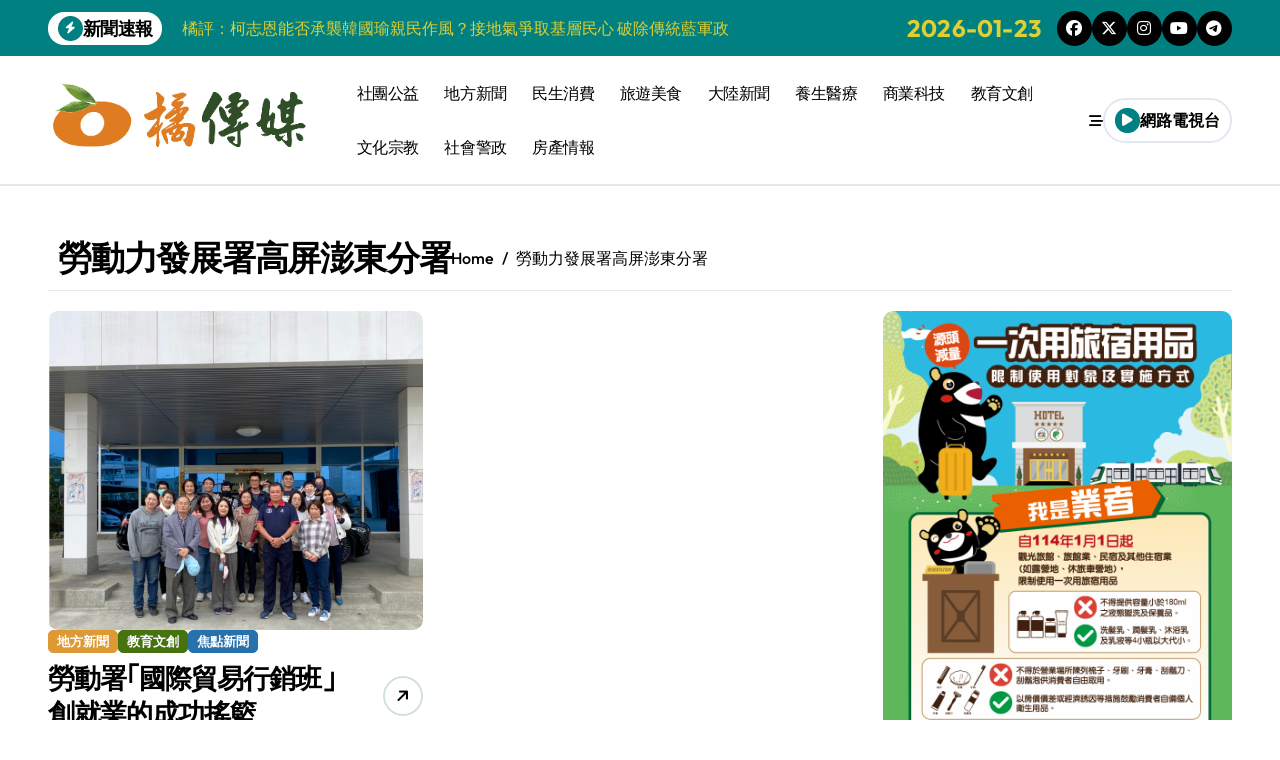

--- FILE ---
content_type: text/html; charset=UTF-8
request_url: https://www.orangesnews.com/archives/tag/%E5%8B%9E%E5%8B%95%E5%8A%9B%E7%99%BC%E5%B1%95%E7%BD%B2%E9%AB%98%E5%B1%8F%E6%BE%8E%E6%9D%B1%E5%88%86%E7%BD%B2
body_size: 14143
content:
<!DOCTYPE html>
<html lang="zh-TW" xmlns:fb="https://www.facebook.com/2008/fbml" xmlns:addthis="https://www.addthis.com/help/api-spec" >
<head>
<meta charset="UTF-8">
<meta name="viewport" content="width=device-width, initial-scale=1">
<link rel="profile" href="https://gmpg.org/xfn/11">
<meta name='robots' content='index, follow, max-image-preview:large, max-snippet:-1, max-video-preview:-1' />
	<style>img:is([sizes="auto" i], [sizes^="auto," i]) { contain-intrinsic-size: 3000px 1500px }</style>
	
	<!-- This site is optimized with the Yoast SEO plugin v26.2 - https://yoast.com/wordpress/plugins/seo/ -->
	<title>勞動力發展署高屏澎東分署 彙整 - 橘傳媒</title>
	<link rel="canonical" href="https://www.orangesnews.com/archives/tag/勞動力發展署高屏澎東分署" />
	<meta property="og:locale" content="zh_TW" />
	<meta property="og:type" content="article" />
	<meta property="og:title" content="勞動力發展署高屏澎東分署 彙整 - 橘傳媒" />
	<meta property="og:url" content="https://www.orangesnews.com/archives/tag/勞動力發展署高屏澎東分署" />
	<meta property="og:site_name" content="橘傳媒" />
	<meta name="twitter:card" content="summary_large_image" />
	<script type="application/ld+json" class="yoast-schema-graph">{"@context":"https://schema.org","@graph":[{"@type":"CollectionPage","@id":"https://www.orangesnews.com/archives/tag/%e5%8b%9e%e5%8b%95%e5%8a%9b%e7%99%bc%e5%b1%95%e7%bd%b2%e9%ab%98%e5%b1%8f%e6%be%8e%e6%9d%b1%e5%88%86%e7%bd%b2","url":"https://www.orangesnews.com/archives/tag/%e5%8b%9e%e5%8b%95%e5%8a%9b%e7%99%bc%e5%b1%95%e7%bd%b2%e9%ab%98%e5%b1%8f%e6%be%8e%e6%9d%b1%e5%88%86%e7%bd%b2","name":"勞動力發展署高屏澎東分署 彙整 - 橘傳媒","isPartOf":{"@id":"https://www.orangesnews.com/#website"},"primaryImageOfPage":{"@id":"https://www.orangesnews.com/archives/tag/%e5%8b%9e%e5%8b%95%e5%8a%9b%e7%99%bc%e5%b1%95%e7%bd%b2%e9%ab%98%e5%b1%8f%e6%be%8e%e6%9d%b1%e5%88%86%e7%bd%b2#primaryimage"},"image":{"@id":"https://www.orangesnews.com/archives/tag/%e5%8b%9e%e5%8b%95%e5%8a%9b%e7%99%bc%e5%b1%95%e7%bd%b2%e9%ab%98%e5%b1%8f%e6%be%8e%e6%9d%b1%e5%88%86%e7%bd%b2#primaryimage"},"thumbnailUrl":"https://www.orangesnews.com/wp-content/uploads/2024/01/S__45269087_0.jpg","breadcrumb":{"@id":"https://www.orangesnews.com/archives/tag/%e5%8b%9e%e5%8b%95%e5%8a%9b%e7%99%bc%e5%b1%95%e7%bd%b2%e9%ab%98%e5%b1%8f%e6%be%8e%e6%9d%b1%e5%88%86%e7%bd%b2#breadcrumb"},"inLanguage":"zh-TW"},{"@type":"ImageObject","inLanguage":"zh-TW","@id":"https://www.orangesnews.com/archives/tag/%e5%8b%9e%e5%8b%95%e5%8a%9b%e7%99%bc%e5%b1%95%e7%bd%b2%e9%ab%98%e5%b1%8f%e6%be%8e%e6%9d%b1%e5%88%86%e7%bd%b2#primaryimage","url":"https://www.orangesnews.com/wp-content/uploads/2024/01/S__45269087_0.jpg","contentUrl":"https://www.orangesnews.com/wp-content/uploads/2024/01/S__45269087_0.jpg","width":1108,"height":944},{"@type":"BreadcrumbList","@id":"https://www.orangesnews.com/archives/tag/%e5%8b%9e%e5%8b%95%e5%8a%9b%e7%99%bc%e5%b1%95%e7%bd%b2%e9%ab%98%e5%b1%8f%e6%be%8e%e6%9d%b1%e5%88%86%e7%bd%b2#breadcrumb","itemListElement":[{"@type":"ListItem","position":1,"name":"首頁","item":"https://www.orangesnews.com/"},{"@type":"ListItem","position":2,"name":"勞動力發展署高屏澎東分署"}]},{"@type":"WebSite","@id":"https://www.orangesnews.com/#website","url":"https://www.orangesnews.com/","name":"橘傳媒","description":"","publisher":{"@id":"https://www.orangesnews.com/#organization"},"potentialAction":[{"@type":"SearchAction","target":{"@type":"EntryPoint","urlTemplate":"https://www.orangesnews.com/?s={search_term_string}"},"query-input":{"@type":"PropertyValueSpecification","valueRequired":true,"valueName":"search_term_string"}}],"inLanguage":"zh-TW"},{"@type":"Organization","@id":"https://www.orangesnews.com/#organization","name":"橘傳媒","url":"https://www.orangesnews.com/","logo":{"@type":"ImageObject","inLanguage":"zh-TW","@id":"https://www.orangesnews.com/#/schema/logo/image/","url":"https://www.orangesnews.com/wp-content/uploads/2024/10/cropped-橘傳媒LOGO2024小.png","contentUrl":"https://www.orangesnews.com/wp-content/uploads/2024/10/cropped-橘傳媒LOGO2024小.png","width":400,"height":125,"caption":"橘傳媒"},"image":{"@id":"https://www.orangesnews.com/#/schema/logo/image/"}}]}</script>
	<!-- / Yoast SEO plugin. -->


<link rel='dns-prefetch' href='//s7.addthis.com' />
<link rel='dns-prefetch' href='//fonts.googleapis.com' />
<link rel="alternate" type="application/rss+xml" title="訂閱《橘傳媒》&raquo; 資訊提供" href="https://www.orangesnews.com/feed" />
<link rel="alternate" type="application/rss+xml" title="訂閱《橘傳媒》&raquo; 留言的資訊提供" href="https://www.orangesnews.com/comments/feed" />
<link rel="alternate" type="application/rss+xml" title="訂閱《橘傳媒》&raquo; 標籤〈勞動力發展署高屏澎東分署〉的資訊提供" href="https://www.orangesnews.com/archives/tag/%e5%8b%9e%e5%8b%95%e5%8a%9b%e7%99%bc%e5%b1%95%e7%bd%b2%e9%ab%98%e5%b1%8f%e6%be%8e%e6%9d%b1%e5%88%86%e7%bd%b2/feed" />
<script type="text/javascript">
/* <![CDATA[ */
window._wpemojiSettings = {"baseUrl":"https:\/\/s.w.org\/images\/core\/emoji\/15.1.0\/72x72\/","ext":".png","svgUrl":"https:\/\/s.w.org\/images\/core\/emoji\/15.1.0\/svg\/","svgExt":".svg","source":{"concatemoji":"https:\/\/www.orangesnews.com\/wp-includes\/js\/wp-emoji-release.min.js?ver=6.8.1"}};
/*! This file is auto-generated */
!function(i,n){var o,s,e;function c(e){try{var t={supportTests:e,timestamp:(new Date).valueOf()};sessionStorage.setItem(o,JSON.stringify(t))}catch(e){}}function p(e,t,n){e.clearRect(0,0,e.canvas.width,e.canvas.height),e.fillText(t,0,0);var t=new Uint32Array(e.getImageData(0,0,e.canvas.width,e.canvas.height).data),r=(e.clearRect(0,0,e.canvas.width,e.canvas.height),e.fillText(n,0,0),new Uint32Array(e.getImageData(0,0,e.canvas.width,e.canvas.height).data));return t.every(function(e,t){return e===r[t]})}function u(e,t,n){switch(t){case"flag":return n(e,"\ud83c\udff3\ufe0f\u200d\u26a7\ufe0f","\ud83c\udff3\ufe0f\u200b\u26a7\ufe0f")?!1:!n(e,"\ud83c\uddfa\ud83c\uddf3","\ud83c\uddfa\u200b\ud83c\uddf3")&&!n(e,"\ud83c\udff4\udb40\udc67\udb40\udc62\udb40\udc65\udb40\udc6e\udb40\udc67\udb40\udc7f","\ud83c\udff4\u200b\udb40\udc67\u200b\udb40\udc62\u200b\udb40\udc65\u200b\udb40\udc6e\u200b\udb40\udc67\u200b\udb40\udc7f");case"emoji":return!n(e,"\ud83d\udc26\u200d\ud83d\udd25","\ud83d\udc26\u200b\ud83d\udd25")}return!1}function f(e,t,n){var r="undefined"!=typeof WorkerGlobalScope&&self instanceof WorkerGlobalScope?new OffscreenCanvas(300,150):i.createElement("canvas"),a=r.getContext("2d",{willReadFrequently:!0}),o=(a.textBaseline="top",a.font="600 32px Arial",{});return e.forEach(function(e){o[e]=t(a,e,n)}),o}function t(e){var t=i.createElement("script");t.src=e,t.defer=!0,i.head.appendChild(t)}"undefined"!=typeof Promise&&(o="wpEmojiSettingsSupports",s=["flag","emoji"],n.supports={everything:!0,everythingExceptFlag:!0},e=new Promise(function(e){i.addEventListener("DOMContentLoaded",e,{once:!0})}),new Promise(function(t){var n=function(){try{var e=JSON.parse(sessionStorage.getItem(o));if("object"==typeof e&&"number"==typeof e.timestamp&&(new Date).valueOf()<e.timestamp+604800&&"object"==typeof e.supportTests)return e.supportTests}catch(e){}return null}();if(!n){if("undefined"!=typeof Worker&&"undefined"!=typeof OffscreenCanvas&&"undefined"!=typeof URL&&URL.createObjectURL&&"undefined"!=typeof Blob)try{var e="postMessage("+f.toString()+"("+[JSON.stringify(s),u.toString(),p.toString()].join(",")+"));",r=new Blob([e],{type:"text/javascript"}),a=new Worker(URL.createObjectURL(r),{name:"wpTestEmojiSupports"});return void(a.onmessage=function(e){c(n=e.data),a.terminate(),t(n)})}catch(e){}c(n=f(s,u,p))}t(n)}).then(function(e){for(var t in e)n.supports[t]=e[t],n.supports.everything=n.supports.everything&&n.supports[t],"flag"!==t&&(n.supports.everythingExceptFlag=n.supports.everythingExceptFlag&&n.supports[t]);n.supports.everythingExceptFlag=n.supports.everythingExceptFlag&&!n.supports.flag,n.DOMReady=!1,n.readyCallback=function(){n.DOMReady=!0}}).then(function(){return e}).then(function(){var e;n.supports.everything||(n.readyCallback(),(e=n.source||{}).concatemoji?t(e.concatemoji):e.wpemoji&&e.twemoji&&(t(e.twemoji),t(e.wpemoji)))}))}((window,document),window._wpemojiSettings);
/* ]]> */
</script>
<link rel='stylesheet' id='dashicons-css' href='https://www.orangesnews.com/wp-includes/css/dashicons.min.css?ver=6.8.1' type='text/css' media='all' />
<link rel='stylesheet' id='post-views-counter-frontend-css' href='https://www.orangesnews.com/wp-content/plugins/post-views-counter/css/frontend.min.css?ver=1.5.6' type='text/css' media='all' />
<link rel='stylesheet' id='newspaperup-theme-fonts-css' href='https://www.orangesnews.com/wp-content/fonts/8c35cc100d5d832909c2f9bd4136d488.css?ver=20201110' type='text/css' media='all' />
<style id='wp-emoji-styles-inline-css' type='text/css'>

	img.wp-smiley, img.emoji {
		display: inline !important;
		border: none !important;
		box-shadow: none !important;
		height: 1em !important;
		width: 1em !important;
		margin: 0 0.07em !important;
		vertical-align: -0.1em !important;
		background: none !important;
		padding: 0 !important;
	}
</style>
<link rel='stylesheet' id='wp-block-library-css' href='https://www.orangesnews.com/wp-includes/css/dist/block-library/style.min.css?ver=6.8.1' type='text/css' media='all' />
<style id='wp-block-library-theme-inline-css' type='text/css'>
.wp-block-audio :where(figcaption){color:#555;font-size:13px;text-align:center}.is-dark-theme .wp-block-audio :where(figcaption){color:#ffffffa6}.wp-block-audio{margin:0 0 1em}.wp-block-code{border:1px solid #ccc;border-radius:4px;font-family:Menlo,Consolas,monaco,monospace;padding:.8em 1em}.wp-block-embed :where(figcaption){color:#555;font-size:13px;text-align:center}.is-dark-theme .wp-block-embed :where(figcaption){color:#ffffffa6}.wp-block-embed{margin:0 0 1em}.blocks-gallery-caption{color:#555;font-size:13px;text-align:center}.is-dark-theme .blocks-gallery-caption{color:#ffffffa6}:root :where(.wp-block-image figcaption){color:#555;font-size:13px;text-align:center}.is-dark-theme :root :where(.wp-block-image figcaption){color:#ffffffa6}.wp-block-image{margin:0 0 1em}.wp-block-pullquote{border-bottom:4px solid;border-top:4px solid;color:currentColor;margin-bottom:1.75em}.wp-block-pullquote cite,.wp-block-pullquote footer,.wp-block-pullquote__citation{color:currentColor;font-size:.8125em;font-style:normal;text-transform:uppercase}.wp-block-quote{border-left:.25em solid;margin:0 0 1.75em;padding-left:1em}.wp-block-quote cite,.wp-block-quote footer{color:currentColor;font-size:.8125em;font-style:normal;position:relative}.wp-block-quote:where(.has-text-align-right){border-left:none;border-right:.25em solid;padding-left:0;padding-right:1em}.wp-block-quote:where(.has-text-align-center){border:none;padding-left:0}.wp-block-quote.is-large,.wp-block-quote.is-style-large,.wp-block-quote:where(.is-style-plain){border:none}.wp-block-search .wp-block-search__label{font-weight:700}.wp-block-search__button{border:1px solid #ccc;padding:.375em .625em}:where(.wp-block-group.has-background){padding:1.25em 2.375em}.wp-block-separator.has-css-opacity{opacity:.4}.wp-block-separator{border:none;border-bottom:2px solid;margin-left:auto;margin-right:auto}.wp-block-separator.has-alpha-channel-opacity{opacity:1}.wp-block-separator:not(.is-style-wide):not(.is-style-dots){width:100px}.wp-block-separator.has-background:not(.is-style-dots){border-bottom:none;height:1px}.wp-block-separator.has-background:not(.is-style-wide):not(.is-style-dots){height:2px}.wp-block-table{margin:0 0 1em}.wp-block-table td,.wp-block-table th{word-break:normal}.wp-block-table :where(figcaption){color:#555;font-size:13px;text-align:center}.is-dark-theme .wp-block-table :where(figcaption){color:#ffffffa6}.wp-block-video :where(figcaption){color:#555;font-size:13px;text-align:center}.is-dark-theme .wp-block-video :where(figcaption){color:#ffffffa6}.wp-block-video{margin:0 0 1em}:root :where(.wp-block-template-part.has-background){margin-bottom:0;margin-top:0;padding:1.25em 2.375em}
</style>
<style id='classic-theme-styles-inline-css' type='text/css'>
/*! This file is auto-generated */
.wp-block-button__link{color:#fff;background-color:#32373c;border-radius:9999px;box-shadow:none;text-decoration:none;padding:calc(.667em + 2px) calc(1.333em + 2px);font-size:1.125em}.wp-block-file__button{background:#32373c;color:#fff;text-decoration:none}
</style>
<style id='global-styles-inline-css' type='text/css'>
:root{--wp--preset--aspect-ratio--square: 1;--wp--preset--aspect-ratio--4-3: 4/3;--wp--preset--aspect-ratio--3-4: 3/4;--wp--preset--aspect-ratio--3-2: 3/2;--wp--preset--aspect-ratio--2-3: 2/3;--wp--preset--aspect-ratio--16-9: 16/9;--wp--preset--aspect-ratio--9-16: 9/16;--wp--preset--color--black: #000000;--wp--preset--color--cyan-bluish-gray: #abb8c3;--wp--preset--color--white: #ffffff;--wp--preset--color--pale-pink: #f78da7;--wp--preset--color--vivid-red: #cf2e2e;--wp--preset--color--luminous-vivid-orange: #ff6900;--wp--preset--color--luminous-vivid-amber: #fcb900;--wp--preset--color--light-green-cyan: #7bdcb5;--wp--preset--color--vivid-green-cyan: #00d084;--wp--preset--color--pale-cyan-blue: #8ed1fc;--wp--preset--color--vivid-cyan-blue: #0693e3;--wp--preset--color--vivid-purple: #9b51e0;--wp--preset--gradient--vivid-cyan-blue-to-vivid-purple: linear-gradient(135deg,rgba(6,147,227,1) 0%,rgb(155,81,224) 100%);--wp--preset--gradient--light-green-cyan-to-vivid-green-cyan: linear-gradient(135deg,rgb(122,220,180) 0%,rgb(0,208,130) 100%);--wp--preset--gradient--luminous-vivid-amber-to-luminous-vivid-orange: linear-gradient(135deg,rgba(252,185,0,1) 0%,rgba(255,105,0,1) 100%);--wp--preset--gradient--luminous-vivid-orange-to-vivid-red: linear-gradient(135deg,rgba(255,105,0,1) 0%,rgb(207,46,46) 100%);--wp--preset--gradient--very-light-gray-to-cyan-bluish-gray: linear-gradient(135deg,rgb(238,238,238) 0%,rgb(169,184,195) 100%);--wp--preset--gradient--cool-to-warm-spectrum: linear-gradient(135deg,rgb(74,234,220) 0%,rgb(151,120,209) 20%,rgb(207,42,186) 40%,rgb(238,44,130) 60%,rgb(251,105,98) 80%,rgb(254,248,76) 100%);--wp--preset--gradient--blush-light-purple: linear-gradient(135deg,rgb(255,206,236) 0%,rgb(152,150,240) 100%);--wp--preset--gradient--blush-bordeaux: linear-gradient(135deg,rgb(254,205,165) 0%,rgb(254,45,45) 50%,rgb(107,0,62) 100%);--wp--preset--gradient--luminous-dusk: linear-gradient(135deg,rgb(255,203,112) 0%,rgb(199,81,192) 50%,rgb(65,88,208) 100%);--wp--preset--gradient--pale-ocean: linear-gradient(135deg,rgb(255,245,203) 0%,rgb(182,227,212) 50%,rgb(51,167,181) 100%);--wp--preset--gradient--electric-grass: linear-gradient(135deg,rgb(202,248,128) 0%,rgb(113,206,126) 100%);--wp--preset--gradient--midnight: linear-gradient(135deg,rgb(2,3,129) 0%,rgb(40,116,252) 100%);--wp--preset--font-size--small: 13px;--wp--preset--font-size--medium: 20px;--wp--preset--font-size--large: 36px;--wp--preset--font-size--x-large: 42px;--wp--preset--spacing--20: 0.44rem;--wp--preset--spacing--30: 0.67rem;--wp--preset--spacing--40: 1rem;--wp--preset--spacing--50: 1.5rem;--wp--preset--spacing--60: 2.25rem;--wp--preset--spacing--70: 3.38rem;--wp--preset--spacing--80: 5.06rem;--wp--preset--shadow--natural: 6px 6px 9px rgba(0, 0, 0, 0.2);--wp--preset--shadow--deep: 12px 12px 50px rgba(0, 0, 0, 0.4);--wp--preset--shadow--sharp: 6px 6px 0px rgba(0, 0, 0, 0.2);--wp--preset--shadow--outlined: 6px 6px 0px -3px rgba(255, 255, 255, 1), 6px 6px rgba(0, 0, 0, 1);--wp--preset--shadow--crisp: 6px 6px 0px rgba(0, 0, 0, 1);}:where(.is-layout-flex){gap: 0.5em;}:where(.is-layout-grid){gap: 0.5em;}body .is-layout-flex{display: flex;}.is-layout-flex{flex-wrap: wrap;align-items: center;}.is-layout-flex > :is(*, div){margin: 0;}body .is-layout-grid{display: grid;}.is-layout-grid > :is(*, div){margin: 0;}:where(.wp-block-columns.is-layout-flex){gap: 2em;}:where(.wp-block-columns.is-layout-grid){gap: 2em;}:where(.wp-block-post-template.is-layout-flex){gap: 1.25em;}:where(.wp-block-post-template.is-layout-grid){gap: 1.25em;}.has-black-color{color: var(--wp--preset--color--black) !important;}.has-cyan-bluish-gray-color{color: var(--wp--preset--color--cyan-bluish-gray) !important;}.has-white-color{color: var(--wp--preset--color--white) !important;}.has-pale-pink-color{color: var(--wp--preset--color--pale-pink) !important;}.has-vivid-red-color{color: var(--wp--preset--color--vivid-red) !important;}.has-luminous-vivid-orange-color{color: var(--wp--preset--color--luminous-vivid-orange) !important;}.has-luminous-vivid-amber-color{color: var(--wp--preset--color--luminous-vivid-amber) !important;}.has-light-green-cyan-color{color: var(--wp--preset--color--light-green-cyan) !important;}.has-vivid-green-cyan-color{color: var(--wp--preset--color--vivid-green-cyan) !important;}.has-pale-cyan-blue-color{color: var(--wp--preset--color--pale-cyan-blue) !important;}.has-vivid-cyan-blue-color{color: var(--wp--preset--color--vivid-cyan-blue) !important;}.has-vivid-purple-color{color: var(--wp--preset--color--vivid-purple) !important;}.has-black-background-color{background-color: var(--wp--preset--color--black) !important;}.has-cyan-bluish-gray-background-color{background-color: var(--wp--preset--color--cyan-bluish-gray) !important;}.has-white-background-color{background-color: var(--wp--preset--color--white) !important;}.has-pale-pink-background-color{background-color: var(--wp--preset--color--pale-pink) !important;}.has-vivid-red-background-color{background-color: var(--wp--preset--color--vivid-red) !important;}.has-luminous-vivid-orange-background-color{background-color: var(--wp--preset--color--luminous-vivid-orange) !important;}.has-luminous-vivid-amber-background-color{background-color: var(--wp--preset--color--luminous-vivid-amber) !important;}.has-light-green-cyan-background-color{background-color: var(--wp--preset--color--light-green-cyan) !important;}.has-vivid-green-cyan-background-color{background-color: var(--wp--preset--color--vivid-green-cyan) !important;}.has-pale-cyan-blue-background-color{background-color: var(--wp--preset--color--pale-cyan-blue) !important;}.has-vivid-cyan-blue-background-color{background-color: var(--wp--preset--color--vivid-cyan-blue) !important;}.has-vivid-purple-background-color{background-color: var(--wp--preset--color--vivid-purple) !important;}.has-black-border-color{border-color: var(--wp--preset--color--black) !important;}.has-cyan-bluish-gray-border-color{border-color: var(--wp--preset--color--cyan-bluish-gray) !important;}.has-white-border-color{border-color: var(--wp--preset--color--white) !important;}.has-pale-pink-border-color{border-color: var(--wp--preset--color--pale-pink) !important;}.has-vivid-red-border-color{border-color: var(--wp--preset--color--vivid-red) !important;}.has-luminous-vivid-orange-border-color{border-color: var(--wp--preset--color--luminous-vivid-orange) !important;}.has-luminous-vivid-amber-border-color{border-color: var(--wp--preset--color--luminous-vivid-amber) !important;}.has-light-green-cyan-border-color{border-color: var(--wp--preset--color--light-green-cyan) !important;}.has-vivid-green-cyan-border-color{border-color: var(--wp--preset--color--vivid-green-cyan) !important;}.has-pale-cyan-blue-border-color{border-color: var(--wp--preset--color--pale-cyan-blue) !important;}.has-vivid-cyan-blue-border-color{border-color: var(--wp--preset--color--vivid-cyan-blue) !important;}.has-vivid-purple-border-color{border-color: var(--wp--preset--color--vivid-purple) !important;}.has-vivid-cyan-blue-to-vivid-purple-gradient-background{background: var(--wp--preset--gradient--vivid-cyan-blue-to-vivid-purple) !important;}.has-light-green-cyan-to-vivid-green-cyan-gradient-background{background: var(--wp--preset--gradient--light-green-cyan-to-vivid-green-cyan) !important;}.has-luminous-vivid-amber-to-luminous-vivid-orange-gradient-background{background: var(--wp--preset--gradient--luminous-vivid-amber-to-luminous-vivid-orange) !important;}.has-luminous-vivid-orange-to-vivid-red-gradient-background{background: var(--wp--preset--gradient--luminous-vivid-orange-to-vivid-red) !important;}.has-very-light-gray-to-cyan-bluish-gray-gradient-background{background: var(--wp--preset--gradient--very-light-gray-to-cyan-bluish-gray) !important;}.has-cool-to-warm-spectrum-gradient-background{background: var(--wp--preset--gradient--cool-to-warm-spectrum) !important;}.has-blush-light-purple-gradient-background{background: var(--wp--preset--gradient--blush-light-purple) !important;}.has-blush-bordeaux-gradient-background{background: var(--wp--preset--gradient--blush-bordeaux) !important;}.has-luminous-dusk-gradient-background{background: var(--wp--preset--gradient--luminous-dusk) !important;}.has-pale-ocean-gradient-background{background: var(--wp--preset--gradient--pale-ocean) !important;}.has-electric-grass-gradient-background{background: var(--wp--preset--gradient--electric-grass) !important;}.has-midnight-gradient-background{background: var(--wp--preset--gradient--midnight) !important;}.has-small-font-size{font-size: var(--wp--preset--font-size--small) !important;}.has-medium-font-size{font-size: var(--wp--preset--font-size--medium) !important;}.has-large-font-size{font-size: var(--wp--preset--font-size--large) !important;}.has-x-large-font-size{font-size: var(--wp--preset--font-size--x-large) !important;}
:where(.wp-block-post-template.is-layout-flex){gap: 1.25em;}:where(.wp-block-post-template.is-layout-grid){gap: 1.25em;}
:where(.wp-block-columns.is-layout-flex){gap: 2em;}:where(.wp-block-columns.is-layout-grid){gap: 2em;}
:root :where(.wp-block-pullquote){font-size: 1.5em;line-height: 1.6;}
</style>
<link rel='stylesheet' id='all-css-css' href='https://www.orangesnews.com/wp-content/themes/newspaperup/css/all.css?ver=6.8.1' type='text/css' media='all' />
<link rel='stylesheet' id='dark-css' href='https://www.orangesnews.com/wp-content/themes/newspaperup/css/colors/dark.css?ver=6.8.1' type='text/css' media='all' />
<link rel='stylesheet' id='core-css' href='https://www.orangesnews.com/wp-content/themes/newspaperup/css/core.css?ver=6.8.1' type='text/css' media='all' />
<link rel='stylesheet' id='newspaperup-style-css' href='https://www.orangesnews.com/wp-content/themes/newsier/style.css?ver=6.8.1' type='text/css' media='all' />
<style id='newspaperup-style-inline-css' type='text/css'>
.site-branding-text .site-title a { font-size: 0px;} footer .bs-footer-bottom-area .custom-logo, footer .bs-footer-copyright .custom-logo { width: 0px;} footer .bs-footer-bottom-area .custom-logo, footer .bs-footer-copyright .custom-logo { height: 0px;} 
</style>
<link rel='stylesheet' id='wp-core-css' href='https://www.orangesnews.com/wp-content/themes/newspaperup/css/wp-core.css?ver=6.8.1' type='text/css' media='all' />
<link rel='stylesheet' id='default-css' href='https://www.orangesnews.com/wp-content/themes/newspaperup/css/colors/default.css?ver=6.8.1' type='text/css' media='all' />
<link rel='stylesheet' id='swiper-bundle-css-css' href='https://www.orangesnews.com/wp-content/themes/newspaperup/css/swiper-bundle.css?ver=6.8.1' type='text/css' media='all' />
<link rel='stylesheet' id='menu-core-css-css' href='https://www.orangesnews.com/wp-content/themes/newspaperup/css/sm-core-css.css?ver=6.8.1' type='text/css' media='all' />
<link rel='stylesheet' id='smartmenus-css' href='https://www.orangesnews.com/wp-content/themes/newspaperup/css/sm-clean.css?ver=6.8.1' type='text/css' media='all' />
<link rel='stylesheet' id='newsier-fonts-css' href='//fonts.googleapis.com/css?family=Quicksand%3A300%2C400%2C500%2C600%2C700%2C800%2C900&#038;subset=latin%2Clatin-ext' type='text/css' media='all' />
<link rel='stylesheet' id='addthis_all_pages-css' href='https://www.orangesnews.com/wp-content/plugins/addthis/frontend/build/addthis_wordpress_public.min.css?ver=6.8.1' type='text/css' media='all' />
<link rel='stylesheet' id='newspaperup-style-parent-css' href='https://www.orangesnews.com/wp-content/themes/newspaperup/style.css?ver=6.8.1' type='text/css' media='all' />
<link rel='stylesheet' id='newsier-style-css' href='https://www.orangesnews.com/wp-content/themes/newsier/style.css?ver=1.0' type='text/css' media='all' />
<link rel='stylesheet' id='newsier-default-css-css' href='https://www.orangesnews.com/wp-content/themes/newsier/css/colors/default.css?ver=6.8.1' type='text/css' media='all' />
<script type="text/javascript" src="https://www.orangesnews.com/wp-includes/js/jquery/jquery.min.js?ver=3.7.1" id="jquery-core-js"></script>
<script type="text/javascript" src="https://www.orangesnews.com/wp-includes/js/jquery/jquery-migrate.min.js?ver=3.4.1" id="jquery-migrate-js"></script>
<script type="text/javascript" src="https://www.orangesnews.com/wp-content/themes/newspaperup/js/navigation.js?ver=6.8.1" id="newspaperup-navigation-js"></script>
<script type="text/javascript" src="https://www.orangesnews.com/wp-content/themes/newspaperup/js/swiper-bundle.js?ver=6.8.1" id="swiper-bundle-js"></script>
<script type="text/javascript" src="https://www.orangesnews.com/wp-content/themes/newspaperup/js/hc-sticky.js?ver=6.8.1" id="sticky-js-js"></script>
<script type="text/javascript" src="https://www.orangesnews.com/wp-content/themes/newspaperup/js/jquery.sticky.js?ver=6.8.1" id="sticky-header-js-js"></script>
<script type="text/javascript" src="https://www.orangesnews.com/wp-content/themes/newspaperup/js/jquery.smartmenus.js?ver=6.8.1" id="smartmenus-js-js"></script>
<script type="text/javascript" src="https://www.orangesnews.com/wp-content/themes/newspaperup/js/jquery.cookie.min.js?ver=6.8.1" id="jquery-cookie-js"></script>
<script type="text/javascript" src="https://s7.addthis.com/js/300/addthis_widget.js?ver=6.8.1#pubid=wp-47d0cc5baa5ded8fd586e92e36650b4e" id="addthis_widget-js"></script>
<link rel="https://api.w.org/" href="https://www.orangesnews.com/wp-json/" /><link rel="alternate" title="JSON" type="application/json" href="https://www.orangesnews.com/wp-json/wp/v2/tags/1709" /><link rel="EditURI" type="application/rsd+xml" title="RSD" href="https://www.orangesnews.com/xmlrpc.php?rsd" />
<meta name="generator" content="WordPress 6.8.1" />
<!-- HFCM by 99 Robots - Snippet # 3: AdSense -->
<script async src="https://pagead2.googlesyndication.com/pagead/js/adsbygoogle.js?client=ca-pub-1306264813607913"
     crossorigin="anonymous"></script>
<!-- /end HFCM by 99 Robots -->
        <style>
            .bs-blog-post p:nth-of-type(1)::first-letter {
                display: none;
            }
        </style>
            <style type="text/css">
            
                .site-title,
                .site-description {
                    position: absolute;
                    clip: rect(1px, 1px, 1px, 1px);
                }

                    </style>
        <script async src="https://pagead2.googlesyndication.com/pagead/js/adsbygoogle.js?client=ca-pub-1306264813607913"
     crossorigin="anonymous"></script><script data-cfasync="false" type="text/javascript">if (window.addthis_product === undefined) { window.addthis_product = "wpp"; } if (window.wp_product_version === undefined) { window.wp_product_version = "wpp-6.2.7"; } if (window.addthis_share === undefined) { window.addthis_share = {}; } if (window.addthis_config === undefined) { window.addthis_config = {"data_track_clickback":true,"ignore_server_config":true,"ui_atversion":300}; } if (window.addthis_layers === undefined) { window.addthis_layers = {}; } if (window.addthis_layers_tools === undefined) { window.addthis_layers_tools = [{"responsiveshare":{"numPreferredServices":3,"counts":"none","size":"32px","style":"responsive","shareCountThreshold":0,"services":"facebook,twitter,lineme,wechat,addthis","elements":".addthis_inline_share_toolbox_ahll,.at-below-post","id":"responsiveshare"}}]; } else { window.addthis_layers_tools.push({"responsiveshare":{"numPreferredServices":3,"counts":"none","size":"32px","style":"responsive","shareCountThreshold":0,"services":"facebook,twitter,lineme,wechat,addthis","elements":".addthis_inline_share_toolbox_ahll,.at-below-post","id":"responsiveshare"}});  } if (window.addthis_plugin_info === undefined) { window.addthis_plugin_info = {"info_status":"enabled","cms_name":"WordPress","plugin_name":"Share Buttons by AddThis","plugin_version":"6.2.7","plugin_mode":"WordPress","anonymous_profile_id":"wp-47d0cc5baa5ded8fd586e92e36650b4e","page_info":{"template":"archives","post_type":""},"sharing_enabled_on_post_via_metabox":false}; } 
                    (function() {
                      var first_load_interval_id = setInterval(function () {
                        if (typeof window.addthis !== 'undefined') {
                          window.clearInterval(first_load_interval_id);
                          if (typeof window.addthis_layers !== 'undefined' && Object.getOwnPropertyNames(window.addthis_layers).length > 0) {
                            window.addthis.layers(window.addthis_layers);
                          }
                          if (Array.isArray(window.addthis_layers_tools)) {
                            for (i = 0; i < window.addthis_layers_tools.length; i++) {
                              window.addthis.layers(window.addthis_layers_tools[i]);
                            }
                          }
                        }
                     },1000)
                    }());
                </script><link rel="icon" href="https://www.orangesnews.com/wp-content/uploads/2022/06/cropped-newlogo-32x32.png" sizes="32x32" />
<link rel="icon" href="https://www.orangesnews.com/wp-content/uploads/2022/06/cropped-newlogo-192x192.png" sizes="192x192" />
<link rel="apple-touch-icon" href="https://www.orangesnews.com/wp-content/uploads/2022/06/cropped-newlogo-180x180.png" />
<meta name="msapplication-TileImage" content="https://www.orangesnews.com/wp-content/uploads/2022/06/cropped-newlogo-270x270.png" />
</head>
<body class="archive tag tag-1709 wp-custom-logo wp-embed-responsive wp-theme-newspaperup wp-child-theme-newsier hfeed  ta-hide-date-author-in-list defaultcolor" >
<div id="page" class="site">
<a class="skip-link screen-reader-text" href="#content">
Skip to content</a>
<div class="wrapper" id="custom-background-css">
  <!--header--> 
    <!--header-->
  <header class="bs-headtwo">
    <!-- Main Menu Area-->
    <div class="bs-head-detail d-none d-lg-flex">
          <!--top-bar-->
      <div class="container">
        <div class="row align-items-center">
           

            <!-- col-md-7 -->
            <div class="col-md-7 col-xs-12">
              
  <!-- bs-latest-news -->
  <div class="bs-latest-news">
      <div class="bn_title">
      <h5 class="title"><i class="fas fa-bolt"></i><span>新聞速報</span></h5>
    </div>
    <!-- bs-latest-news_slider -->
    <div class="bs-latest-news-slider swipe bs swiper-container">
      <div class="swiper-wrapper">
                    <div class="swiper-slide">
              <a href="https://www.orangesnews.com/archives/45345">
                <span>從臺灣藝人到直播導師，他在大灣區把日子過得閃耀 | 台青為愛飛粵記⑩</span>
              </a>
            </div> 
                        <div class="swiper-slide">
              <a href="https://www.orangesnews.com/archives/45337">
                <span>橘評：柯志恩能否承襲韓國瑜親民作風？接地氣爭取基層民心 破除傳統藍軍政治菁英身段 營造勝選關鍵</span>
              </a>
            </div> 
                        <div class="swiper-slide">
              <a href="https://www.orangesnews.com/archives/45330">
                <span>前金萬興宮關公殿22日啟用 藍綠市長參選人出席拚場 「萬興萬興萬事興」成交集 引人矚目</span>
              </a>
            </div> 
                        <div class="swiper-slide">
              <a href="https://www.orangesnews.com/archives/45323">
                <span>寵物當家毛孩擬人化時代病  抓咬飼主唇部造成白疤有救</span>
              </a>
            </div> 
                        <div class="swiper-slide">
              <a href="https://www.orangesnews.com/archives/45317">
                <span>Global Mall新左營車站春節卡有利最高9%回饋 「馬吉福袋」抽百萬名車</span>
              </a>
            </div> 
                        <div class="swiper-slide">
              <a href="https://www.orangesnews.com/archives/45311">
                <span>道地上海味徐記醬鴨 隱身高雄巷弄飄香</span>
              </a>
            </div> 
                        <div class="swiper-slide">
              <a href="https://www.orangesnews.com/archives/45306">
                <span>河堤國小附幼團圓圍爐迎新年 教育局長吳立森頭戴財神帽發紅包</span>
              </a>
            </div> 
                        <div class="swiper-slide">
              <a href="https://www.orangesnews.com/archives/45303">
                <span>綠營市議員初選關鍵時刻 葉菊蘭力挺薛兆基 直言該還給兆基一個公道</span>
              </a>
            </div> 
                        <div class="swiper-slide">
              <a href="https://www.orangesnews.com/archives/45300">
                <span>寧德首個遊艇碼頭啟航 中心城區「親海」體驗升級</span>
              </a>
            </div> 
                        <div class="swiper-slide">
              <a href="https://www.orangesnews.com/archives/45295">
                <span>全國捐血月啟動 國際扶輪3510 地區配合高雄捐血中心40年不間斷 預估募血目標3萬袋</span>
              </a>
            </div> 
                        <div class="swiper-slide">
              <a href="https://www.orangesnews.com/archives/45289">
                <span>傳統市場一縷清香飄芳 「嘉嘉香氛」推出年節好禮 送人自用兩相宜</span>
              </a>
            </div> 
                        <div class="swiper-slide">
              <a href="https://www.orangesnews.com/archives/45280">
                <span>美濃熊咖啡 農場森林裡的咖啡香 堅持有機栽種 已成美濃亮麗農產之一</span>
              </a>
            </div> 
             
      </div>
    </div>
  <!-- // bs-latest-news_slider -->
  </div>
  <!-- bs-latest-news -->
              <!--/col-md-7-->
            </div>
            <!--col-md-5-->
            <div class="col-md-5 col-xs-12">
              <div class="tobbar-right d-flex align-center justify-end">
                
                      <div class="top-date ms-1">
                <span class="day">
                    2026-01-23                </span>
            </div>
          <ul class="bs-social">
            <li>
          <a target="_blank" href="https://www.facebook.com/taiwanreport/">
            <i class="fab fa-facebook"></i>
          </a>
        </li>
                <li>
          <a target="_blank" href="https://www.facebook.com/taiwanreport/">
            <i class="fa-brands fa-x-twitter"></i>
          </a>
        </li>
                <li>
          <a target="_blank" href="https://taiwanreports.com/">
            <i class="fab fa-instagram"></i>
          </a>
        </li>
                <li>
          <a target="_blank" href="https://www.youtube.com/@taiwan-reports/videos">
            <i class="fab fa-youtube"></i>
          </a>
        </li>
                <li>
          <a target="_blank" href="https://www.taiwan-reports.com/">
            <i class="fab fa-telegram"></i>
          </a>
        </li>
        </ul>            </div>
          </div>
          <!--/col-md-5-->
        </div>
      </div>
    <!--/top-bar-->
      </div>
        <div class="bs-menu-full sticky-header">
      <div class="inner">
        <div class="container">
          <div class="main d-flex align-center"> 
            <!-- logo Area-->
            <!-- logo-->
<div class="logo">
  <div class="site-logo">
      <a href="https://www.orangesnews.com/" class="navbar-brand" rel="home"><img width="400" height="125" src="https://www.orangesnews.com/wp-content/uploads/2024/10/cropped-橘傳媒LOGO2024小.png" class="custom-logo" alt="橘傳媒" decoding="async" fetchpriority="high" /></a>  </div>
      <div class="site-branding-text d-none">
        <p class="site-title"> <a href="https://www.orangesnews.com/" rel="home">橘傳媒</a></p>
        <p class="site-description"></p>
  </div>
</div><!-- /logo-->
            <!-- /logo Area--> 
            <!-- Main Menu Area-->
             
    <div class="navbar-wp">
      <button class="menu-btn">
        <span class="icon-bar"></span>
        <span class="icon-bar"></span>
        <span class="icon-bar"></span>
      </button>
      <nav id="main-nav" class="nav-wp justify-start">
                <!-- Sample menu definition -->
        <ul id="menu-primary-menu" class="sm sm-clean"><li id="menu-item-22" class="menu-item menu-item-type-taxonomy menu-item-object-category menu-item-22"><a class="nav-link" title="社團公益" href="https://www.orangesnews.com/archives/category/societies">社團公益</a></li>
<li id="menu-item-33392" class="menu-item menu-item-type-taxonomy menu-item-object-category menu-item-33392"><a class="nav-link" title="地方新聞" href="https://www.orangesnews.com/archives/category/local">地方新聞</a></li>
<li id="menu-item-21" class="menu-item menu-item-type-taxonomy menu-item-object-category menu-item-21"><a class="nav-link" title="民生消費" href="https://www.orangesnews.com/archives/category/consumption">民生消費</a></li>
<li id="menu-item-33395" class="menu-item menu-item-type-taxonomy menu-item-object-category menu-item-33395"><a class="nav-link" title="旅遊美食" href="https://www.orangesnews.com/archives/category/travel">旅遊美食</a></li>
<li id="menu-item-36330" class="menu-item menu-item-type-taxonomy menu-item-object-category menu-item-36330"><a class="nav-link" title="大陸新聞" href="https://www.orangesnews.com/archives/category/mainland">大陸新聞</a></li>
<li id="menu-item-18" class="menu-item menu-item-type-taxonomy menu-item-object-category menu-item-18"><a class="nav-link" title="養生醫療" href="https://www.orangesnews.com/archives/category/healthy">養生醫療</a></li>
<li id="menu-item-19" class="menu-item menu-item-type-taxonomy menu-item-object-category menu-item-19"><a class="nav-link" title="商業科技" href="https://www.orangesnews.com/archives/category/commodity">商業科技</a></li>
<li id="menu-item-33393" class="menu-item menu-item-type-taxonomy menu-item-object-category menu-item-33393"><a class="nav-link" title="教育文創" href="https://www.orangesnews.com/archives/category/educate">教育文創</a></li>
<li id="menu-item-33394" class="menu-item menu-item-type-taxonomy menu-item-object-category menu-item-33394"><a class="nav-link" title="文化宗教" href="https://www.orangesnews.com/archives/category/culture">文化宗教</a></li>
<li id="menu-item-40647" class="menu-item menu-item-type-taxonomy menu-item-object-category menu-item-40647"><a class="nav-link" title="社會警政" href="https://www.orangesnews.com/archives/category/police">社會警政</a></li>
<li id="menu-item-20" class="menu-item menu-item-type-taxonomy menu-item-object-category menu-item-20"><a class="nav-link" title="房產情報" href="https://www.orangesnews.com/archives/category/building">房產情報</a></li>
</ul>      </nav> 
    </div>
              <!-- /Main Menu Area--> 
            <!-- Right Area-->
            <div class="right-nav">
    <!-- Off Canvas -->
      <div class="hedaer-offcanvas d-none d-lg-block">
        <button class="offcanvas-trigger" bs-data-clickable-end="true">
          <i class="fa-solid fa-bars-staggered"></i>
        </button>
      </div>
    <!-- /Off Canvas -->
    
        <label class="switch d-none d-lg-inline-block" for="switch">
        <input type="checkbox" name="theme" id="switch" class="defaultcolor" data-skin-mode="defaultcolor">
        <span class="slider"></span>
      </label>
          <!-- search-->
      <a class="msearch element" href="#" bs-search-clickable="true">
        <i class="fa-solid fa-magnifying-glass"></i>
      </a>
      <!-- /search-->
     
    <a href="https://www.youtube.com/@taiwan-reports" class="subscribe-btn btn btn-one d-flex" data-text="網路電視台"  target="_blank">
        <i class="fas fa-play"></i> <span>網路電視台</span>    </a>
    </div>
            <!-- Right--> 
          </div><!-- /main-->
        </div><!-- /container-->
      </div><!-- /inner-->
    </div><!-- /Main Menu Area-->
  </header><main id="content" class="archive-class">
    <!--container-->
    <div class="container">
    <div class="bs-card-box page-entry-title"><h1 class="entry-title title mb-0">勞動力發展署高屏澎東分署</h1>            <div class="bs-breadcrumb-section">
                <div class="overlay">
                    <div class="row">
                        <nav aria-label="breadcrumb">
                            <ol class="breadcrumb">
                                <div role="navigation" aria-label="Breadcrumbs" class="breadcrumb-trail breadcrumbs" itemprop="breadcrumb"><ul class="breadcrumb trail-items" itemscope itemtype="http://schema.org/BreadcrumbList"><meta name="numberOfItems" content="2" /><meta name="itemListOrder" content="Ascending" /><li itemprop="itemListElement breadcrumb-item" itemscope itemtype="http://schema.org/ListItem" class="trail-item breadcrumb-item  trail-begin"><a href="https://www.orangesnews.com" rel="home" itemprop="item"><span itemprop="name">Home</span></a><meta itemprop="position" content="1" /></li><li itemprop="itemListElement breadcrumb-item" itemscope itemtype="http://schema.org/ListItem" class="trail-item breadcrumb-item  trail-end"><span itemprop="name"><span itemprop="name">勞動力發展署高屏澎東分署</span></span><meta itemprop="position" content="2" /></li></ul></div> 
                            </ol>
                        </nav>
                    </div>
                </div>
            </div>
        </div>        <!--row-->
        <div class="row">
               <div class="col-lg-8 content-right"> <div id="grid" class="d-grid column2">
            
    <div id="post-37951" class=" post-37951 post type-post status-publish format-standard has-post-thumbnail hentry category-local category-educate category-focus tag-1709 tag-1710 tag-1711 tag-1712 tag-1713">
        <!-- bs-posts-sec bs-posts-modul-6 -->
        <div class="bs-blog-post grid-card"> 
                        <div class="bs-post-thumb img auto">
                <a href="https://www.orangesnews.com/archives/37951"><img width="1108" height="944" src="https://www.orangesnews.com/wp-content/uploads/2024/01/S__45269087_0.jpg" class="img-responsive wp-post-image" alt="" decoding="async" /></a>                <div class="bs-blog-category one">
                                            <a href="https://www.orangesnews.com/archives/category/local" style="--cat-color:#dd9933" id="category_17_color" >
                            地方新聞                        </a>
                                            <a href="https://www.orangesnews.com/archives/category/educate" style="--cat-color:#467210" id="category_58_color" >
                            教育文創                        </a>
                                            <a href="https://www.orangesnews.com/archives/category/focus" style="--cat-color:#2771ad" id="category_16_color" >
                            焦點新聞                        </a>
                                    </div>
                 
            </div> 
        <article class="small col">                <div class="title-wrap">
                    <h4 class="entry-title title"><a href="https://www.orangesnews.com/archives/37951">勞動署｢國際貿易行銷班｣    創就業的成功搖籃</a></h4>
                    <div class="btn-wrap">
                        <a href="https://www.orangesnews.com/archives/37951"><i class="fas fa-arrow-right"></i></a>
                    </div>
                </div> 
            <p>記者陳立驌/屏東報導 有鑒於台...</p>
        <div class="bs-blog-meta">
                                <span class="bs-blog-date">
                <a href="https://www.orangesnews.com/archives/date/2024/01"><time datetime="">1 月 25, 2024</time></a>
            </span>
                    </div>
        </article>        </div>
    </div>
         
</div>
            <div class="newspaperup-pagination d-flex-center mt-5 mb-4 mb-lg-0">
                 
            </div>
                </div>

                    <!--col-lg-4-->
                <aside class="col-lg-4 sidebar-right">
                    
<div id="sidebar-right" class="bs-sidebar bs-sticky">
	<div id="media_image-5" class="bs-widget widget_media_image"><a href="https://www.orangesnews.com/wp-content/uploads/2024/10/高市市政府環保局電子報113.10.29見報.png" target="_blank"><img width="600" height="1200" src="https://www.orangesnews.com/wp-content/uploads/2024/10/高市市政府環保局電子報113.10.29見報-768x1536.png" class="image wp-image-40684  attachment-600x1200 size-600x1200" alt="" style="max-width: 100%; height: auto;" decoding="async" loading="lazy" srcset="https://www.orangesnews.com/wp-content/uploads/2024/10/高市市政府環保局電子報113.10.29見報-768x1536.png 768w, https://www.orangesnews.com/wp-content/uploads/2024/10/高市市政府環保局電子報113.10.29見報-1024x2048.png 1024w, https://www.orangesnews.com/wp-content/uploads/2024/10/高市市政府環保局電子報113.10.29見報.png 1250w" sizes="auto, (max-width: 600px) 100vw, 600px" /></a></div><div id="custom_html-20" class="widget_text bs-widget widget_custom_html"><div class="textwidget custom-html-widget"><script async src="https://pagead2.googlesyndication.com/pagead/js/adsbygoogle.js?client=ca-pub-1306264813607913"
     crossorigin="anonymous"></script>
<!-- 右1 -->
<ins class="adsbygoogle"
     style="display:block"
     data-ad-client="ca-pub-1306264813607913"
     data-ad-slot="7414244171"
     data-ad-format="auto"
     data-full-width-responsive="true"></ins>
<script>
     (adsbygoogle = window.adsbygoogle || []).push({});
</script></div></div><div id="custom_html-23" class="widget_text bs-widget widget_custom_html"><div class="textwidget custom-html-widget">TAIWANREPORTS
<br>台灣記協聯盟新媒體串流平台
<hr>
※臺灣導報<br>
<a href="https://taiwanreports.com/" target="_blank" rel="noopener">https://taiwanreports.com/</a>
<br>
※鷹眼時報<br>
<a href="https://eagleeyedaily.com/" target="_blank" rel="noopener">https://eagleeyedaily.com/</a>
<br>
※圓周傳媒<br>
<a href="https://surroundnews.com/" target="_blank" rel="noopener">https://surroundnews.com/</a>
<br>
※真言新聞網<br>
<a href="https://wetruthnews.com/" target="_blank" rel="noopener">https://wetruthnews.com/</a>
<br>
※新一代時報<br>
<a href="https://agesnews.com/" target="_blank" rel="noopener">https://agesnews.com/</a>
<br>
※鹿港時報<br>
<a href="https://lugangnews.com/" target="_blank" rel="noopener">https://lugangnews.com/</a>
<br>
※中台灣時報<br>
<a href="https://taiwancnews.com/" target="_blank" rel="noopener">https://taiwancnews.com/</a>
<br>
※橘傳媒<br>
<a href="https://orangesnews.com/" target="_blank" rel="noopener">https://orangesnews.com/</a>
<br>
※亞洲經濟通訊社<br>
<a href="https://www.myaena.net/" target="_blank" rel="noopener">https://www.myaena.net/</a>
<br>
</div></div></div>
                </aside>
            <!--/col-lg-4-->
                </div><!--/row-->
    </div><!--/container-->
</main>                
<!-- </main> -->
<!--==================== Missed ====================-->
<div class="missed">
  <div class="container">
    <div class="row">
      <div class="col-12">
        <div class="wd-back position-relative">
          			<!-- bs-sec-title -->
			<div class="bs-widget-title one">
				<h4 class="title"><span><i class="fas fa-arrow-right"></i></span>更多精彩報導</h4>
				<div class="border-line"></div>
			</div> 
			<!-- // bs-sec-title -->
			          <div class="missedslider d-grid column4">
                                <div class="bs-blog-post three md back-img bshre mb-0"  style="background-image: url('https://www.orangesnews.com/wp-content/uploads/2026/01/徐銘鴻主持活動1-1024x683.jpg'); ">
                    <a class="link-div" href="https://www.orangesnews.com/archives/45345"></a>
                                    <div class="bs-blog-category one">
                                            <a href="https://www.orangesnews.com/archives/category/mainland" style="--cat-color:#dd3333" id="category_934_color" >
                            大陸新聞                        </a>
                                    </div>
                                    <div class="inner">
                      <div class="title-wrap">
                        <h4 class="title bsm"><a href="https://www.orangesnews.com/archives/45345">從臺灣藝人到直播導師，他在大灣區把日子過得閃耀 | 台青為愛飛粵記⑩</a></h4>
                        <div class="btn-wrap">
                          <a href="https://www.orangesnews.com/archives/45345"><i class="fas fa-arrow-right"></i></a>
                        </div>
                      </div> 
                    </div>
                  </div>
                                <div class="bs-blog-post three md back-img bshre mb-0"  style="background-image: url('https://www.orangesnews.com/wp-content/uploads/2026/01/橘傳媒：柯志恩能否承襲韓國瑜親民作風？.jpg'); ">
                    <a class="link-div" href="https://www.orangesnews.com/archives/45337"></a>
                                    <div class="bs-blog-category one">
                                            <a href="https://www.orangesnews.com/archives/category/focus" style="--cat-color:#2771ad" id="category_16_color" >
                            焦點新聞                        </a>
                                    </div>
                                    <div class="inner">
                      <div class="title-wrap">
                        <h4 class="title bsm"><a href="https://www.orangesnews.com/archives/45337">橘評：柯志恩能否承襲韓國瑜親民作風？接地氣爭取基層民心 破除傳統藍軍政治菁英身段 營造勝選關鍵</a></h4>
                        <div class="btn-wrap">
                          <a href="https://www.orangesnews.com/archives/45337"><i class="fas fa-arrow-right"></i></a>
                        </div>
                      </div> 
                    </div>
                  </div>
                                <div class="bs-blog-post three md back-img bshre mb-0"  style="background-image: url('https://www.orangesnews.com/wp-content/uploads/2026/01/橘傳媒前金萬興宮關公殿啟用藍綠市長參選人出席拚場-1.jpg'); ">
                    <a class="link-div" href="https://www.orangesnews.com/archives/45330"></a>
                                    <div class="bs-blog-category one">
                                            <a href="https://www.orangesnews.com/archives/category/culture" style="--cat-color:#c61b96" id="category_57_color" >
                            文化宗教                        </a>
                                            <a href="https://www.orangesnews.com/archives/category/focus" style="--cat-color:#2771ad" id="category_16_color" >
                            焦點新聞                        </a>
                                    </div>
                                    <div class="inner">
                      <div class="title-wrap">
                        <h4 class="title bsm"><a href="https://www.orangesnews.com/archives/45330">前金萬興宮關公殿22日啟用 藍綠市長參選人出席拚場 「萬興萬興萬事興」成交集 引人矚目</a></h4>
                        <div class="btn-wrap">
                          <a href="https://www.orangesnews.com/archives/45330"><i class="fas fa-arrow-right"></i></a>
                        </div>
                      </div> 
                    </div>
                  </div>
                                <div class="bs-blog-post three md back-img bshre mb-0"  style="background-image: url('https://www.orangesnews.com/wp-content/uploads/2026/01/毛孩抓咬飼主唇部白疤有救-1024x576.jpg'); ">
                    <a class="link-div" href="https://www.orangesnews.com/archives/45323"></a>
                                    <div class="bs-blog-category one">
                                            <a href="https://www.orangesnews.com/archives/category/healthy" style="--cat-color:#8224e3" id="category_3_color" >
                            養生醫療                        </a>
                                    </div>
                                    <div class="inner">
                      <div class="title-wrap">
                        <h4 class="title bsm"><a href="https://www.orangesnews.com/archives/45323">寵物當家毛孩擬人化時代病  抓咬飼主唇部造成白疤有救</a></h4>
                        <div class="btn-wrap">
                          <a href="https://www.orangesnews.com/archives/45323"><i class="fas fa-arrow-right"></i></a>
                        </div>
                      </div> 
                    </div>
                  </div>
               
          </div>        
        </div><!-- end wd-back -->
      </div><!-- end col12 -->
    </div><!-- end row -->
  </div><!-- end container -->
</div> 
<!-- end missed -->
    <!--==================== FOOTER AREA ====================-->
        <footer class="footer one "
     >
        <div class="overlay" style="background-color: #dd9933;">
            <!--Start bs-footer-widget-area-->
                            <div class="bs-footer-widget-area">
                    <div class="container">
                        <!--row-->
                            <div class="row">
                                <div id="text-11" class="col-lg-12 col-sm-6 rotateInDownLeft animated bs-widget widget_text">			<div class="textwidget"><p>高雄市苓雅區自強三路3號34樓之2(85大樓)電話07-5665189</p>
</div>
		</div>                            </div>
                            <div class="divide-line"></div>
                        <!--/row-->
                    </div>
                    <!--/container-->
                </div>
                            <div class="bs-footer-bottom-area">
                    <div class="container">
                        <div class="row align-center">
                            <div class="col-lg-6 col-md-6">
                                <div class="footer-logo text-xs">
                                    <a href="https://www.orangesnews.com/" class="navbar-brand" rel="home"><img width="400" height="125" src="https://www.orangesnews.com/wp-content/uploads/2024/10/cropped-橘傳媒LOGO2024小.png" class="custom-logo" alt="橘傳媒" decoding="async" /></a>                                    <div class="site-branding-text">
                                        <p class="site-title-footer"> <a href="https://www.orangesnews.com/" rel="home">橘傳媒</a></p>
                                        <p class="site-description-footer"></p>
                                    </div>
                                </div>
                            </div>
                            <!--col-lg-3-->
                            <div class="col-lg-6 col-md-6">
                                  <ul class="bs-social">
            <li>
          <a target="_blank" href="https://www.facebook.com/taiwanreport/">
            <i class="fab fa-facebook"></i>
          </a>
        </li>
                <li>
          <a target="_blank" href="https://www.facebook.com/taiwanreport/">
            <i class="fa-brands fa-x-twitter"></i>
          </a>
        </li>
                <li>
          <a target="_blank" href="https://taiwanreports.com/">
            <i class="fab fa-instagram"></i>
          </a>
        </li>
                <li>
          <a target="_blank" href="https://www.youtube.com/@taiwan-reports/videos">
            <i class="fab fa-youtube"></i>
          </a>
        </li>
                <li>
          <a target="_blank" href="https://www.taiwan-reports.com/">
            <i class="fab fa-telegram"></i>
          </a>
        </li>
        </ul>                            </div>
                            <!--/col-lg-3-->
                        </div>
                        <!--/row-->
                    </div>
                    <!--/container-->
                </div>
                <!--End bs-footer-widget-area-->
                                    <div class="bs-footer-copyright">
                        <div class="container">
                            <div class="row">
                                <div class="col-lg-12 text-center">
                                                                            <p class="mb-0">
                                            橘傳媒Copyright © All rights reserved 版權所有                                            <span class="sep"> | </span>
                                            <a href="#" target="_blank">Newspaperup</a> by <a href="https://themeansar.com" target="_blank">Themeansar</a>.                                        </p>
                                                                           
                                </div>
                                                            </div>
                        </div>
                    </div> 
                 
        </div>
        <!--/overlay-->
    </footer>
    <!--/footer-->
</div>
<!--/wrapper-->
<!--Scroll To Top-->
                <div class="newspaperup_stt">
                <a href="#" class="bs_upscr">
                    <i class="fa-solid fa-arrow-up"></i>
                </a>
            </div>
      <aside class="bs-offcanvas end" bs-data-targeted="true">
    <div class="bs-offcanvas-close">
      <a href="#" class="bs-offcanvas-btn-close" bs-data-removable="true">
        <span></span>
        <span></span>
      </a>
    </div>
    <div class="bs-offcanvas-inner">
      
<div class="bs-widget post">
    <div class="post-inner bs-sidebar ">
        <div id="custom_html-30" class="widget_text bs-widget widget_custom_html"><div class="textwidget custom-html-widget"><script async src="https://pagead2.googlesyndication.com/pagead/js/adsbygoogle.js?client=ca-pub-1306264813607913"
     crossorigin="anonymous"></script>
<!-- 橫幅廣告二 -->
<ins class="adsbygoogle"
     style="display:inline-block;width:820px;height:180px"
     data-ad-client="ca-pub-1306264813607913"
     data-ad-slot="2152624851"></ins>
<script>
     (adsbygoogle = window.adsbygoogle || []).push({});
</script></div></div><div id="custom_html-31" class="widget_text bs-widget widget_custom_html"><div class="textwidget custom-html-widget"><script async src="https://pagead2.googlesyndication.com/pagead/js/adsbygoogle.js?client=ca-pub-1306264813607913"
     crossorigin="anonymous"></script>
<!-- 橫式多媒體1 -->
<ins class="adsbygoogle"
     style="display:inline-block;width:728px;height:150px"
     data-ad-client="ca-pub-1306264813607913"
     data-ad-slot="7341898773"></ins>
<script>
     (adsbygoogle = window.adsbygoogle || []).push({});
</script></div></div><div id="custom_html-32" class="widget_text bs-widget widget_custom_html"><div class="textwidget custom-html-widget"><script async src="https://pagead2.googlesyndication.com/pagead/js/adsbygoogle.js?client=ca-pub-1306264813607913"
     crossorigin="anonymous"></script>
<!-- 多媒體廣告 -->
<ins class="adsbygoogle"
     style="display:block"
     data-ad-client="ca-pub-1306264813607913"
     data-ad-slot="8458461016"
     data-ad-format="auto"
     data-full-width-responsive="true"></ins>
<script>
     (adsbygoogle = window.adsbygoogle || []).push({});
</script></div></div>    </div>
</div>
    </div>
  </aside>
          <div class="search-popup" bs-search-targeted="true">
            <div class="search-popup-content">
                <div class="search-popup-close">
                    <button type="button" class="btn-close" bs-dismiss-search="true"><i class="fa-solid fa-xmark"></i></button>
                </div>
                <div class="search-inner">
                    <form role="search" method="get" class="search-form" action="https://www.orangesnews.com/">
				<label>
					<span class="screen-reader-text">搜尋關鍵字:</span>
					<input type="search" class="search-field" placeholder="搜尋..." value="" name="s" />
				</label>
				<input type="submit" class="search-submit" value="搜尋" />
			</form>                </div>
            </div>
        </div>
    <!--/Scroll To Top-->
<script type="speculationrules">
{"prefetch":[{"source":"document","where":{"and":[{"href_matches":"\/*"},{"not":{"href_matches":["\/wp-*.php","\/wp-admin\/*","\/wp-content\/uploads\/*","\/wp-content\/*","\/wp-content\/plugins\/*","\/wp-content\/themes\/newsier\/*","\/wp-content\/themes\/newspaperup\/*","\/*\\?(.+)"]}},{"not":{"selector_matches":"a[rel~=\"nofollow\"]"}},{"not":{"selector_matches":".no-prefetch, .no-prefetch a"}}]},"eagerness":"conservative"}]}
</script>
    <div class="bs-overlay-section" bs-remove-overlay="true"></div>
<style type="text/css"> 
	:root {
		--wrap-color: #fff;
	}
/* Top Bar Color*/
.bs-head-detail {
  background: ;
}
.bs-head-detail, .bs-latest-news .bs-latest-news-slider a{
  color: #e0cf33;
}
/*==================== Site title and tagline ====================*/
.site-title a, .site-description{
  color: 000;
}
body.dark .site-title a, body.dark .site-description{
  color: #fff;
}
/*=================== Blog Post Color ===================*/
.site-branding-text .site-title a:hover{
  color:  !important;
}
body.dark .site-branding-text .site-title a:hover{
  color:  !important;
}
/* Footer Color*/
footer .bs-footer-copyright {
  background: #ffffff;
}
footer .bs-widget p, footer .site-title a, footer .site-title a:hover , footer .site-description, footer .site-description:hover, footer .bs-widget h6, footer .mg_contact_widget .bs-widget h6 {
  color: ;
}
footer .bs-footer-copyright p, footer .bs-footer-copyright a {
  color: #000000;
}
@media (min-width: 992px) {
    
    .archive-class .sidebar-right, .archive-class .sidebar-left , .index-class .sidebar-right, .index-class .sidebar-left{
      flex: 100;
      max-width:% !important;
    }
    .archive-class .content-right , .index-class .content-right {
      max-width: calc((100% - %)) !important;
    }
  }
</style>
<script type="text/javascript" src="https://www.orangesnews.com/wp-content/themes/newspaperup/js/custom.js?ver=6.8.1" id="newspaperup_custom-js-js"></script>
<script type="text/javascript" src="https://www.orangesnews.com/wp-content/themes/newspaperup/js/dark.js?ver=6.8.1" id="newspaperup-dark-js"></script>
		<script>
		/(trident|msie)/i.test(navigator.userAgent)&&document.getElementById&&window.addEventListener&&window.addEventListener("hashchange",function(){var t,e=location.hash.substring(1);/^[A-z0-9_-]+$/.test(e)&&(t=document.getElementById(e))&&(/^(?:a|select|input|button|textarea)$/i.test(t.tagName)||(t.tabIndex=-1),t.focus())},!1);
		</script>
		</body>
</html>

--- FILE ---
content_type: text/html; charset=utf-8
request_url: https://www.google.com/recaptcha/api2/aframe
body_size: 270
content:
<!DOCTYPE HTML><html><head><meta http-equiv="content-type" content="text/html; charset=UTF-8"></head><body><script nonce="PqLRIMWkXJ71yUSiOeYKQg">/** Anti-fraud and anti-abuse applications only. See google.com/recaptcha */ try{var clients={'sodar':'https://pagead2.googlesyndication.com/pagead/sodar?'};window.addEventListener("message",function(a){try{if(a.source===window.parent){var b=JSON.parse(a.data);var c=clients[b['id']];if(c){var d=document.createElement('img');d.src=c+b['params']+'&rc='+(localStorage.getItem("rc::a")?sessionStorage.getItem("rc::b"):"");window.document.body.appendChild(d);sessionStorage.setItem("rc::e",parseInt(sessionStorage.getItem("rc::e")||0)+1);localStorage.setItem("rc::h",'1769105834407');}}}catch(b){}});window.parent.postMessage("_grecaptcha_ready", "*");}catch(b){}</script></body></html>